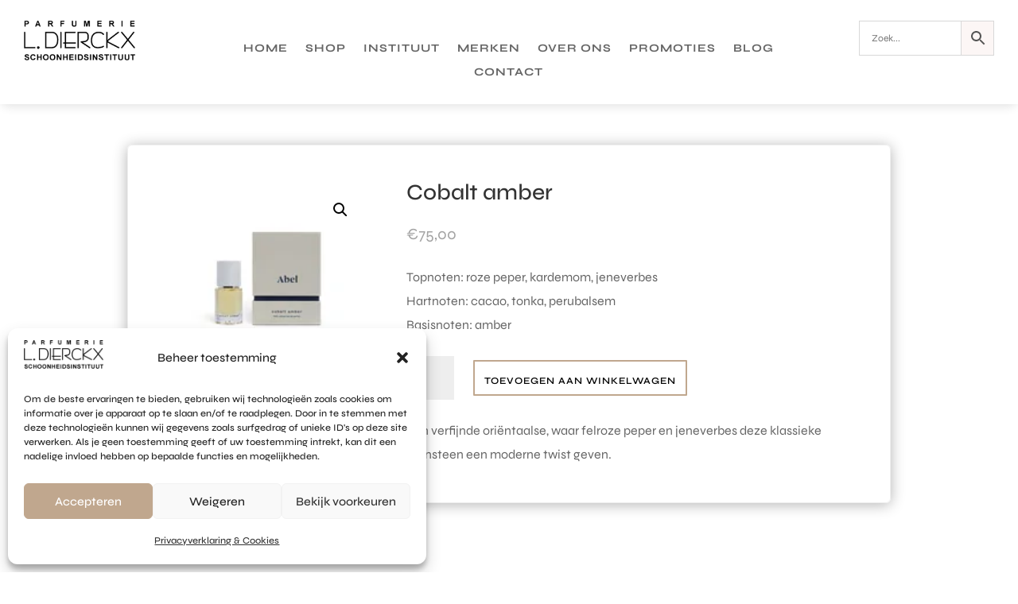

--- FILE ---
content_type: text/html; charset=utf-8
request_url: https://www.google.com/recaptcha/api2/anchor?ar=1&k=6Leo_24dAAAAAKQhOmMOrYwrytfdeH_ZJfmiX1jG&co=aHR0cHM6Ly93d3cucGFyZnVtZXJpZS1kaWVyY2t4LmJlOjQ0Mw..&hl=en&v=PoyoqOPhxBO7pBk68S4YbpHZ&size=invisible&anchor-ms=20000&execute-ms=30000&cb=z1q8rvrzdu13
body_size: 48815
content:
<!DOCTYPE HTML><html dir="ltr" lang="en"><head><meta http-equiv="Content-Type" content="text/html; charset=UTF-8">
<meta http-equiv="X-UA-Compatible" content="IE=edge">
<title>reCAPTCHA</title>
<style type="text/css">
/* cyrillic-ext */
@font-face {
  font-family: 'Roboto';
  font-style: normal;
  font-weight: 400;
  font-stretch: 100%;
  src: url(//fonts.gstatic.com/s/roboto/v48/KFO7CnqEu92Fr1ME7kSn66aGLdTylUAMa3GUBHMdazTgWw.woff2) format('woff2');
  unicode-range: U+0460-052F, U+1C80-1C8A, U+20B4, U+2DE0-2DFF, U+A640-A69F, U+FE2E-FE2F;
}
/* cyrillic */
@font-face {
  font-family: 'Roboto';
  font-style: normal;
  font-weight: 400;
  font-stretch: 100%;
  src: url(//fonts.gstatic.com/s/roboto/v48/KFO7CnqEu92Fr1ME7kSn66aGLdTylUAMa3iUBHMdazTgWw.woff2) format('woff2');
  unicode-range: U+0301, U+0400-045F, U+0490-0491, U+04B0-04B1, U+2116;
}
/* greek-ext */
@font-face {
  font-family: 'Roboto';
  font-style: normal;
  font-weight: 400;
  font-stretch: 100%;
  src: url(//fonts.gstatic.com/s/roboto/v48/KFO7CnqEu92Fr1ME7kSn66aGLdTylUAMa3CUBHMdazTgWw.woff2) format('woff2');
  unicode-range: U+1F00-1FFF;
}
/* greek */
@font-face {
  font-family: 'Roboto';
  font-style: normal;
  font-weight: 400;
  font-stretch: 100%;
  src: url(//fonts.gstatic.com/s/roboto/v48/KFO7CnqEu92Fr1ME7kSn66aGLdTylUAMa3-UBHMdazTgWw.woff2) format('woff2');
  unicode-range: U+0370-0377, U+037A-037F, U+0384-038A, U+038C, U+038E-03A1, U+03A3-03FF;
}
/* math */
@font-face {
  font-family: 'Roboto';
  font-style: normal;
  font-weight: 400;
  font-stretch: 100%;
  src: url(//fonts.gstatic.com/s/roboto/v48/KFO7CnqEu92Fr1ME7kSn66aGLdTylUAMawCUBHMdazTgWw.woff2) format('woff2');
  unicode-range: U+0302-0303, U+0305, U+0307-0308, U+0310, U+0312, U+0315, U+031A, U+0326-0327, U+032C, U+032F-0330, U+0332-0333, U+0338, U+033A, U+0346, U+034D, U+0391-03A1, U+03A3-03A9, U+03B1-03C9, U+03D1, U+03D5-03D6, U+03F0-03F1, U+03F4-03F5, U+2016-2017, U+2034-2038, U+203C, U+2040, U+2043, U+2047, U+2050, U+2057, U+205F, U+2070-2071, U+2074-208E, U+2090-209C, U+20D0-20DC, U+20E1, U+20E5-20EF, U+2100-2112, U+2114-2115, U+2117-2121, U+2123-214F, U+2190, U+2192, U+2194-21AE, U+21B0-21E5, U+21F1-21F2, U+21F4-2211, U+2213-2214, U+2216-22FF, U+2308-230B, U+2310, U+2319, U+231C-2321, U+2336-237A, U+237C, U+2395, U+239B-23B7, U+23D0, U+23DC-23E1, U+2474-2475, U+25AF, U+25B3, U+25B7, U+25BD, U+25C1, U+25CA, U+25CC, U+25FB, U+266D-266F, U+27C0-27FF, U+2900-2AFF, U+2B0E-2B11, U+2B30-2B4C, U+2BFE, U+3030, U+FF5B, U+FF5D, U+1D400-1D7FF, U+1EE00-1EEFF;
}
/* symbols */
@font-face {
  font-family: 'Roboto';
  font-style: normal;
  font-weight: 400;
  font-stretch: 100%;
  src: url(//fonts.gstatic.com/s/roboto/v48/KFO7CnqEu92Fr1ME7kSn66aGLdTylUAMaxKUBHMdazTgWw.woff2) format('woff2');
  unicode-range: U+0001-000C, U+000E-001F, U+007F-009F, U+20DD-20E0, U+20E2-20E4, U+2150-218F, U+2190, U+2192, U+2194-2199, U+21AF, U+21E6-21F0, U+21F3, U+2218-2219, U+2299, U+22C4-22C6, U+2300-243F, U+2440-244A, U+2460-24FF, U+25A0-27BF, U+2800-28FF, U+2921-2922, U+2981, U+29BF, U+29EB, U+2B00-2BFF, U+4DC0-4DFF, U+FFF9-FFFB, U+10140-1018E, U+10190-1019C, U+101A0, U+101D0-101FD, U+102E0-102FB, U+10E60-10E7E, U+1D2C0-1D2D3, U+1D2E0-1D37F, U+1F000-1F0FF, U+1F100-1F1AD, U+1F1E6-1F1FF, U+1F30D-1F30F, U+1F315, U+1F31C, U+1F31E, U+1F320-1F32C, U+1F336, U+1F378, U+1F37D, U+1F382, U+1F393-1F39F, U+1F3A7-1F3A8, U+1F3AC-1F3AF, U+1F3C2, U+1F3C4-1F3C6, U+1F3CA-1F3CE, U+1F3D4-1F3E0, U+1F3ED, U+1F3F1-1F3F3, U+1F3F5-1F3F7, U+1F408, U+1F415, U+1F41F, U+1F426, U+1F43F, U+1F441-1F442, U+1F444, U+1F446-1F449, U+1F44C-1F44E, U+1F453, U+1F46A, U+1F47D, U+1F4A3, U+1F4B0, U+1F4B3, U+1F4B9, U+1F4BB, U+1F4BF, U+1F4C8-1F4CB, U+1F4D6, U+1F4DA, U+1F4DF, U+1F4E3-1F4E6, U+1F4EA-1F4ED, U+1F4F7, U+1F4F9-1F4FB, U+1F4FD-1F4FE, U+1F503, U+1F507-1F50B, U+1F50D, U+1F512-1F513, U+1F53E-1F54A, U+1F54F-1F5FA, U+1F610, U+1F650-1F67F, U+1F687, U+1F68D, U+1F691, U+1F694, U+1F698, U+1F6AD, U+1F6B2, U+1F6B9-1F6BA, U+1F6BC, U+1F6C6-1F6CF, U+1F6D3-1F6D7, U+1F6E0-1F6EA, U+1F6F0-1F6F3, U+1F6F7-1F6FC, U+1F700-1F7FF, U+1F800-1F80B, U+1F810-1F847, U+1F850-1F859, U+1F860-1F887, U+1F890-1F8AD, U+1F8B0-1F8BB, U+1F8C0-1F8C1, U+1F900-1F90B, U+1F93B, U+1F946, U+1F984, U+1F996, U+1F9E9, U+1FA00-1FA6F, U+1FA70-1FA7C, U+1FA80-1FA89, U+1FA8F-1FAC6, U+1FACE-1FADC, U+1FADF-1FAE9, U+1FAF0-1FAF8, U+1FB00-1FBFF;
}
/* vietnamese */
@font-face {
  font-family: 'Roboto';
  font-style: normal;
  font-weight: 400;
  font-stretch: 100%;
  src: url(//fonts.gstatic.com/s/roboto/v48/KFO7CnqEu92Fr1ME7kSn66aGLdTylUAMa3OUBHMdazTgWw.woff2) format('woff2');
  unicode-range: U+0102-0103, U+0110-0111, U+0128-0129, U+0168-0169, U+01A0-01A1, U+01AF-01B0, U+0300-0301, U+0303-0304, U+0308-0309, U+0323, U+0329, U+1EA0-1EF9, U+20AB;
}
/* latin-ext */
@font-face {
  font-family: 'Roboto';
  font-style: normal;
  font-weight: 400;
  font-stretch: 100%;
  src: url(//fonts.gstatic.com/s/roboto/v48/KFO7CnqEu92Fr1ME7kSn66aGLdTylUAMa3KUBHMdazTgWw.woff2) format('woff2');
  unicode-range: U+0100-02BA, U+02BD-02C5, U+02C7-02CC, U+02CE-02D7, U+02DD-02FF, U+0304, U+0308, U+0329, U+1D00-1DBF, U+1E00-1E9F, U+1EF2-1EFF, U+2020, U+20A0-20AB, U+20AD-20C0, U+2113, U+2C60-2C7F, U+A720-A7FF;
}
/* latin */
@font-face {
  font-family: 'Roboto';
  font-style: normal;
  font-weight: 400;
  font-stretch: 100%;
  src: url(//fonts.gstatic.com/s/roboto/v48/KFO7CnqEu92Fr1ME7kSn66aGLdTylUAMa3yUBHMdazQ.woff2) format('woff2');
  unicode-range: U+0000-00FF, U+0131, U+0152-0153, U+02BB-02BC, U+02C6, U+02DA, U+02DC, U+0304, U+0308, U+0329, U+2000-206F, U+20AC, U+2122, U+2191, U+2193, U+2212, U+2215, U+FEFF, U+FFFD;
}
/* cyrillic-ext */
@font-face {
  font-family: 'Roboto';
  font-style: normal;
  font-weight: 500;
  font-stretch: 100%;
  src: url(//fonts.gstatic.com/s/roboto/v48/KFO7CnqEu92Fr1ME7kSn66aGLdTylUAMa3GUBHMdazTgWw.woff2) format('woff2');
  unicode-range: U+0460-052F, U+1C80-1C8A, U+20B4, U+2DE0-2DFF, U+A640-A69F, U+FE2E-FE2F;
}
/* cyrillic */
@font-face {
  font-family: 'Roboto';
  font-style: normal;
  font-weight: 500;
  font-stretch: 100%;
  src: url(//fonts.gstatic.com/s/roboto/v48/KFO7CnqEu92Fr1ME7kSn66aGLdTylUAMa3iUBHMdazTgWw.woff2) format('woff2');
  unicode-range: U+0301, U+0400-045F, U+0490-0491, U+04B0-04B1, U+2116;
}
/* greek-ext */
@font-face {
  font-family: 'Roboto';
  font-style: normal;
  font-weight: 500;
  font-stretch: 100%;
  src: url(//fonts.gstatic.com/s/roboto/v48/KFO7CnqEu92Fr1ME7kSn66aGLdTylUAMa3CUBHMdazTgWw.woff2) format('woff2');
  unicode-range: U+1F00-1FFF;
}
/* greek */
@font-face {
  font-family: 'Roboto';
  font-style: normal;
  font-weight: 500;
  font-stretch: 100%;
  src: url(//fonts.gstatic.com/s/roboto/v48/KFO7CnqEu92Fr1ME7kSn66aGLdTylUAMa3-UBHMdazTgWw.woff2) format('woff2');
  unicode-range: U+0370-0377, U+037A-037F, U+0384-038A, U+038C, U+038E-03A1, U+03A3-03FF;
}
/* math */
@font-face {
  font-family: 'Roboto';
  font-style: normal;
  font-weight: 500;
  font-stretch: 100%;
  src: url(//fonts.gstatic.com/s/roboto/v48/KFO7CnqEu92Fr1ME7kSn66aGLdTylUAMawCUBHMdazTgWw.woff2) format('woff2');
  unicode-range: U+0302-0303, U+0305, U+0307-0308, U+0310, U+0312, U+0315, U+031A, U+0326-0327, U+032C, U+032F-0330, U+0332-0333, U+0338, U+033A, U+0346, U+034D, U+0391-03A1, U+03A3-03A9, U+03B1-03C9, U+03D1, U+03D5-03D6, U+03F0-03F1, U+03F4-03F5, U+2016-2017, U+2034-2038, U+203C, U+2040, U+2043, U+2047, U+2050, U+2057, U+205F, U+2070-2071, U+2074-208E, U+2090-209C, U+20D0-20DC, U+20E1, U+20E5-20EF, U+2100-2112, U+2114-2115, U+2117-2121, U+2123-214F, U+2190, U+2192, U+2194-21AE, U+21B0-21E5, U+21F1-21F2, U+21F4-2211, U+2213-2214, U+2216-22FF, U+2308-230B, U+2310, U+2319, U+231C-2321, U+2336-237A, U+237C, U+2395, U+239B-23B7, U+23D0, U+23DC-23E1, U+2474-2475, U+25AF, U+25B3, U+25B7, U+25BD, U+25C1, U+25CA, U+25CC, U+25FB, U+266D-266F, U+27C0-27FF, U+2900-2AFF, U+2B0E-2B11, U+2B30-2B4C, U+2BFE, U+3030, U+FF5B, U+FF5D, U+1D400-1D7FF, U+1EE00-1EEFF;
}
/* symbols */
@font-face {
  font-family: 'Roboto';
  font-style: normal;
  font-weight: 500;
  font-stretch: 100%;
  src: url(//fonts.gstatic.com/s/roboto/v48/KFO7CnqEu92Fr1ME7kSn66aGLdTylUAMaxKUBHMdazTgWw.woff2) format('woff2');
  unicode-range: U+0001-000C, U+000E-001F, U+007F-009F, U+20DD-20E0, U+20E2-20E4, U+2150-218F, U+2190, U+2192, U+2194-2199, U+21AF, U+21E6-21F0, U+21F3, U+2218-2219, U+2299, U+22C4-22C6, U+2300-243F, U+2440-244A, U+2460-24FF, U+25A0-27BF, U+2800-28FF, U+2921-2922, U+2981, U+29BF, U+29EB, U+2B00-2BFF, U+4DC0-4DFF, U+FFF9-FFFB, U+10140-1018E, U+10190-1019C, U+101A0, U+101D0-101FD, U+102E0-102FB, U+10E60-10E7E, U+1D2C0-1D2D3, U+1D2E0-1D37F, U+1F000-1F0FF, U+1F100-1F1AD, U+1F1E6-1F1FF, U+1F30D-1F30F, U+1F315, U+1F31C, U+1F31E, U+1F320-1F32C, U+1F336, U+1F378, U+1F37D, U+1F382, U+1F393-1F39F, U+1F3A7-1F3A8, U+1F3AC-1F3AF, U+1F3C2, U+1F3C4-1F3C6, U+1F3CA-1F3CE, U+1F3D4-1F3E0, U+1F3ED, U+1F3F1-1F3F3, U+1F3F5-1F3F7, U+1F408, U+1F415, U+1F41F, U+1F426, U+1F43F, U+1F441-1F442, U+1F444, U+1F446-1F449, U+1F44C-1F44E, U+1F453, U+1F46A, U+1F47D, U+1F4A3, U+1F4B0, U+1F4B3, U+1F4B9, U+1F4BB, U+1F4BF, U+1F4C8-1F4CB, U+1F4D6, U+1F4DA, U+1F4DF, U+1F4E3-1F4E6, U+1F4EA-1F4ED, U+1F4F7, U+1F4F9-1F4FB, U+1F4FD-1F4FE, U+1F503, U+1F507-1F50B, U+1F50D, U+1F512-1F513, U+1F53E-1F54A, U+1F54F-1F5FA, U+1F610, U+1F650-1F67F, U+1F687, U+1F68D, U+1F691, U+1F694, U+1F698, U+1F6AD, U+1F6B2, U+1F6B9-1F6BA, U+1F6BC, U+1F6C6-1F6CF, U+1F6D3-1F6D7, U+1F6E0-1F6EA, U+1F6F0-1F6F3, U+1F6F7-1F6FC, U+1F700-1F7FF, U+1F800-1F80B, U+1F810-1F847, U+1F850-1F859, U+1F860-1F887, U+1F890-1F8AD, U+1F8B0-1F8BB, U+1F8C0-1F8C1, U+1F900-1F90B, U+1F93B, U+1F946, U+1F984, U+1F996, U+1F9E9, U+1FA00-1FA6F, U+1FA70-1FA7C, U+1FA80-1FA89, U+1FA8F-1FAC6, U+1FACE-1FADC, U+1FADF-1FAE9, U+1FAF0-1FAF8, U+1FB00-1FBFF;
}
/* vietnamese */
@font-face {
  font-family: 'Roboto';
  font-style: normal;
  font-weight: 500;
  font-stretch: 100%;
  src: url(//fonts.gstatic.com/s/roboto/v48/KFO7CnqEu92Fr1ME7kSn66aGLdTylUAMa3OUBHMdazTgWw.woff2) format('woff2');
  unicode-range: U+0102-0103, U+0110-0111, U+0128-0129, U+0168-0169, U+01A0-01A1, U+01AF-01B0, U+0300-0301, U+0303-0304, U+0308-0309, U+0323, U+0329, U+1EA0-1EF9, U+20AB;
}
/* latin-ext */
@font-face {
  font-family: 'Roboto';
  font-style: normal;
  font-weight: 500;
  font-stretch: 100%;
  src: url(//fonts.gstatic.com/s/roboto/v48/KFO7CnqEu92Fr1ME7kSn66aGLdTylUAMa3KUBHMdazTgWw.woff2) format('woff2');
  unicode-range: U+0100-02BA, U+02BD-02C5, U+02C7-02CC, U+02CE-02D7, U+02DD-02FF, U+0304, U+0308, U+0329, U+1D00-1DBF, U+1E00-1E9F, U+1EF2-1EFF, U+2020, U+20A0-20AB, U+20AD-20C0, U+2113, U+2C60-2C7F, U+A720-A7FF;
}
/* latin */
@font-face {
  font-family: 'Roboto';
  font-style: normal;
  font-weight: 500;
  font-stretch: 100%;
  src: url(//fonts.gstatic.com/s/roboto/v48/KFO7CnqEu92Fr1ME7kSn66aGLdTylUAMa3yUBHMdazQ.woff2) format('woff2');
  unicode-range: U+0000-00FF, U+0131, U+0152-0153, U+02BB-02BC, U+02C6, U+02DA, U+02DC, U+0304, U+0308, U+0329, U+2000-206F, U+20AC, U+2122, U+2191, U+2193, U+2212, U+2215, U+FEFF, U+FFFD;
}
/* cyrillic-ext */
@font-face {
  font-family: 'Roboto';
  font-style: normal;
  font-weight: 900;
  font-stretch: 100%;
  src: url(//fonts.gstatic.com/s/roboto/v48/KFO7CnqEu92Fr1ME7kSn66aGLdTylUAMa3GUBHMdazTgWw.woff2) format('woff2');
  unicode-range: U+0460-052F, U+1C80-1C8A, U+20B4, U+2DE0-2DFF, U+A640-A69F, U+FE2E-FE2F;
}
/* cyrillic */
@font-face {
  font-family: 'Roboto';
  font-style: normal;
  font-weight: 900;
  font-stretch: 100%;
  src: url(//fonts.gstatic.com/s/roboto/v48/KFO7CnqEu92Fr1ME7kSn66aGLdTylUAMa3iUBHMdazTgWw.woff2) format('woff2');
  unicode-range: U+0301, U+0400-045F, U+0490-0491, U+04B0-04B1, U+2116;
}
/* greek-ext */
@font-face {
  font-family: 'Roboto';
  font-style: normal;
  font-weight: 900;
  font-stretch: 100%;
  src: url(//fonts.gstatic.com/s/roboto/v48/KFO7CnqEu92Fr1ME7kSn66aGLdTylUAMa3CUBHMdazTgWw.woff2) format('woff2');
  unicode-range: U+1F00-1FFF;
}
/* greek */
@font-face {
  font-family: 'Roboto';
  font-style: normal;
  font-weight: 900;
  font-stretch: 100%;
  src: url(//fonts.gstatic.com/s/roboto/v48/KFO7CnqEu92Fr1ME7kSn66aGLdTylUAMa3-UBHMdazTgWw.woff2) format('woff2');
  unicode-range: U+0370-0377, U+037A-037F, U+0384-038A, U+038C, U+038E-03A1, U+03A3-03FF;
}
/* math */
@font-face {
  font-family: 'Roboto';
  font-style: normal;
  font-weight: 900;
  font-stretch: 100%;
  src: url(//fonts.gstatic.com/s/roboto/v48/KFO7CnqEu92Fr1ME7kSn66aGLdTylUAMawCUBHMdazTgWw.woff2) format('woff2');
  unicode-range: U+0302-0303, U+0305, U+0307-0308, U+0310, U+0312, U+0315, U+031A, U+0326-0327, U+032C, U+032F-0330, U+0332-0333, U+0338, U+033A, U+0346, U+034D, U+0391-03A1, U+03A3-03A9, U+03B1-03C9, U+03D1, U+03D5-03D6, U+03F0-03F1, U+03F4-03F5, U+2016-2017, U+2034-2038, U+203C, U+2040, U+2043, U+2047, U+2050, U+2057, U+205F, U+2070-2071, U+2074-208E, U+2090-209C, U+20D0-20DC, U+20E1, U+20E5-20EF, U+2100-2112, U+2114-2115, U+2117-2121, U+2123-214F, U+2190, U+2192, U+2194-21AE, U+21B0-21E5, U+21F1-21F2, U+21F4-2211, U+2213-2214, U+2216-22FF, U+2308-230B, U+2310, U+2319, U+231C-2321, U+2336-237A, U+237C, U+2395, U+239B-23B7, U+23D0, U+23DC-23E1, U+2474-2475, U+25AF, U+25B3, U+25B7, U+25BD, U+25C1, U+25CA, U+25CC, U+25FB, U+266D-266F, U+27C0-27FF, U+2900-2AFF, U+2B0E-2B11, U+2B30-2B4C, U+2BFE, U+3030, U+FF5B, U+FF5D, U+1D400-1D7FF, U+1EE00-1EEFF;
}
/* symbols */
@font-face {
  font-family: 'Roboto';
  font-style: normal;
  font-weight: 900;
  font-stretch: 100%;
  src: url(//fonts.gstatic.com/s/roboto/v48/KFO7CnqEu92Fr1ME7kSn66aGLdTylUAMaxKUBHMdazTgWw.woff2) format('woff2');
  unicode-range: U+0001-000C, U+000E-001F, U+007F-009F, U+20DD-20E0, U+20E2-20E4, U+2150-218F, U+2190, U+2192, U+2194-2199, U+21AF, U+21E6-21F0, U+21F3, U+2218-2219, U+2299, U+22C4-22C6, U+2300-243F, U+2440-244A, U+2460-24FF, U+25A0-27BF, U+2800-28FF, U+2921-2922, U+2981, U+29BF, U+29EB, U+2B00-2BFF, U+4DC0-4DFF, U+FFF9-FFFB, U+10140-1018E, U+10190-1019C, U+101A0, U+101D0-101FD, U+102E0-102FB, U+10E60-10E7E, U+1D2C0-1D2D3, U+1D2E0-1D37F, U+1F000-1F0FF, U+1F100-1F1AD, U+1F1E6-1F1FF, U+1F30D-1F30F, U+1F315, U+1F31C, U+1F31E, U+1F320-1F32C, U+1F336, U+1F378, U+1F37D, U+1F382, U+1F393-1F39F, U+1F3A7-1F3A8, U+1F3AC-1F3AF, U+1F3C2, U+1F3C4-1F3C6, U+1F3CA-1F3CE, U+1F3D4-1F3E0, U+1F3ED, U+1F3F1-1F3F3, U+1F3F5-1F3F7, U+1F408, U+1F415, U+1F41F, U+1F426, U+1F43F, U+1F441-1F442, U+1F444, U+1F446-1F449, U+1F44C-1F44E, U+1F453, U+1F46A, U+1F47D, U+1F4A3, U+1F4B0, U+1F4B3, U+1F4B9, U+1F4BB, U+1F4BF, U+1F4C8-1F4CB, U+1F4D6, U+1F4DA, U+1F4DF, U+1F4E3-1F4E6, U+1F4EA-1F4ED, U+1F4F7, U+1F4F9-1F4FB, U+1F4FD-1F4FE, U+1F503, U+1F507-1F50B, U+1F50D, U+1F512-1F513, U+1F53E-1F54A, U+1F54F-1F5FA, U+1F610, U+1F650-1F67F, U+1F687, U+1F68D, U+1F691, U+1F694, U+1F698, U+1F6AD, U+1F6B2, U+1F6B9-1F6BA, U+1F6BC, U+1F6C6-1F6CF, U+1F6D3-1F6D7, U+1F6E0-1F6EA, U+1F6F0-1F6F3, U+1F6F7-1F6FC, U+1F700-1F7FF, U+1F800-1F80B, U+1F810-1F847, U+1F850-1F859, U+1F860-1F887, U+1F890-1F8AD, U+1F8B0-1F8BB, U+1F8C0-1F8C1, U+1F900-1F90B, U+1F93B, U+1F946, U+1F984, U+1F996, U+1F9E9, U+1FA00-1FA6F, U+1FA70-1FA7C, U+1FA80-1FA89, U+1FA8F-1FAC6, U+1FACE-1FADC, U+1FADF-1FAE9, U+1FAF0-1FAF8, U+1FB00-1FBFF;
}
/* vietnamese */
@font-face {
  font-family: 'Roboto';
  font-style: normal;
  font-weight: 900;
  font-stretch: 100%;
  src: url(//fonts.gstatic.com/s/roboto/v48/KFO7CnqEu92Fr1ME7kSn66aGLdTylUAMa3OUBHMdazTgWw.woff2) format('woff2');
  unicode-range: U+0102-0103, U+0110-0111, U+0128-0129, U+0168-0169, U+01A0-01A1, U+01AF-01B0, U+0300-0301, U+0303-0304, U+0308-0309, U+0323, U+0329, U+1EA0-1EF9, U+20AB;
}
/* latin-ext */
@font-face {
  font-family: 'Roboto';
  font-style: normal;
  font-weight: 900;
  font-stretch: 100%;
  src: url(//fonts.gstatic.com/s/roboto/v48/KFO7CnqEu92Fr1ME7kSn66aGLdTylUAMa3KUBHMdazTgWw.woff2) format('woff2');
  unicode-range: U+0100-02BA, U+02BD-02C5, U+02C7-02CC, U+02CE-02D7, U+02DD-02FF, U+0304, U+0308, U+0329, U+1D00-1DBF, U+1E00-1E9F, U+1EF2-1EFF, U+2020, U+20A0-20AB, U+20AD-20C0, U+2113, U+2C60-2C7F, U+A720-A7FF;
}
/* latin */
@font-face {
  font-family: 'Roboto';
  font-style: normal;
  font-weight: 900;
  font-stretch: 100%;
  src: url(//fonts.gstatic.com/s/roboto/v48/KFO7CnqEu92Fr1ME7kSn66aGLdTylUAMa3yUBHMdazQ.woff2) format('woff2');
  unicode-range: U+0000-00FF, U+0131, U+0152-0153, U+02BB-02BC, U+02C6, U+02DA, U+02DC, U+0304, U+0308, U+0329, U+2000-206F, U+20AC, U+2122, U+2191, U+2193, U+2212, U+2215, U+FEFF, U+FFFD;
}

</style>
<link rel="stylesheet" type="text/css" href="https://www.gstatic.com/recaptcha/releases/PoyoqOPhxBO7pBk68S4YbpHZ/styles__ltr.css">
<script nonce="clTD9-UKpZT3hkpRIcDwpw" type="text/javascript">window['__recaptcha_api'] = 'https://www.google.com/recaptcha/api2/';</script>
<script type="text/javascript" src="https://www.gstatic.com/recaptcha/releases/PoyoqOPhxBO7pBk68S4YbpHZ/recaptcha__en.js" nonce="clTD9-UKpZT3hkpRIcDwpw">
      
    </script></head>
<body><div id="rc-anchor-alert" class="rc-anchor-alert"></div>
<input type="hidden" id="recaptcha-token" value="[base64]">
<script type="text/javascript" nonce="clTD9-UKpZT3hkpRIcDwpw">
      recaptcha.anchor.Main.init("[\x22ainput\x22,[\x22bgdata\x22,\x22\x22,\[base64]/[base64]/[base64]/[base64]/[base64]/UltsKytdPUU6KEU8MjA0OD9SW2wrK109RT4+NnwxOTI6KChFJjY0NTEyKT09NTUyOTYmJk0rMTxjLmxlbmd0aCYmKGMuY2hhckNvZGVBdChNKzEpJjY0NTEyKT09NTYzMjA/[base64]/[base64]/[base64]/[base64]/[base64]/[base64]/[base64]\x22,\[base64]\\u003d\\u003d\x22,\x22w4Y5wrfCtlHCksKlGMO+w7vDrSQYwodYwohcwrlCwrLDg2bDv3rCnGVPw6zCncOhwpnDmWrCqsOlw7XDg1HCjRLChB3DksOLYljDnhLDnMOUwo/ClcKLCsK1S8KEJMODEcOOw6DCmcOYwrHCrl4tERAdQkhMasKLPcOjw6rDo8OWwq5fwqPDu2wpNcKtcTJHGcOFTkZAw4ItwqEGGMKMdMOQMMKHesO/GcK+w58zeG/DvcOdw4s/b8KUwo11w53Com/[base64]/CoRwAUsKGKcOjQcK2w6DDiEp0KlXCksOlwqo0w6YpwpjCp8KCwpV0RUgmDMKFZMKGwoNQw55OwowgVMKiwpZaw6tYwqEzw7vDrcOyH8O/UCp4w5zCp8K3M8O2LyHCg8O8w6nDncKMwqQmVsKjworCrhjDpsKpw5/DucOcX8OewqnCosO4EsKWwp/[base64]/CucO9wqJiAGN5w4kHLANPwovDq8OSHVTCgXVqCsKydXBoccOhw67DmcOswpw5FMKMVGYjFsK/[base64]/CuMOuw40sw4XClcKCasOAf8OSEDfDiV3CgsK1XiHCocOIwpPDo8OYP1MTEmoew7tswoBVw4JFwrpLBHLCoHDDnjbCjn0jccO/[base64]/DnU7DiT/CmmTCkWTDjMORL1fDjShZCGDDh8OnwoXDhcKXworCssO4wrTDuDdJWhJNw5rDk0lFR1g3Fn5uf8O4wqLCry9UwovDvRhBwqFzdsK+JcOzwoXClcOdXz7DusKlVncywq/Du8OxRQsRw4lQYsO3woPCqMK1wqJowpNNw7fCr8KhLMK7DkogH8OSw6MXwrDCv8KNTcOJwobDs03DkcOxZMKsY8KRw51Iw7/Dqhh0w7zDoMOKw7fDh1TDscOPWMKfKFRgYh4UfzNNw6xxUsOQKMOUw6XCjsO5w4HDnSbDlcK2IkTCg0PCl8OdwrlOOhEiwo9Cw4Bcw5HCt8O9w5HDpcKxJcOTK0Msw4Q4wo5jwqhCw5rDqcOjXyrCrsKDTG/CpDfDrhnDjsOSwp3ChMOpacKAYsO0w6I1EcOkL8Kuw70qYSPDiHTDkcOBw7jDrGMxJ8KCw4cAHVEpY2IHw73Cmw7Cqn4AOl/Dj3rCqcKqw5fDucOSw4HCl0g3wp/DrXHDp8K7w5bDjlkaw61oAsKLw4DClW93wpfDhMKbwodowr/DvivDhlvDjzLCgsORwpjCuS/[base64]/CqhBfwqrChcOYdl7CsQwqHzcRwrR/a8KmQSRAw54Gw4TDtsO5D8K2GsO7QTjDpMK3IxDDucKvLF5lH8K+w7LDlCXDq0UJPcKnQGzCucKWUBU4bMO9w4bDlMOlHWRPwr/DsRjDt8KKwp3CosOaw5wTwrnCkCAIw4xVwr5Ww4sVZAjChMK/[base64]/CvMKlRhDDmsOHwrAUw6cHw6LCpgUBS8K4QhRHSGLCnsKbFzELwrbDt8KpDsOlw5jCqhkxDcKacMKtw4HCvkgCYk7CgRBfRMKVTMK4wrheeBjDkcOMSzgwXRZ8GDxfIcOdHnnDgx/[base64]/DjcO4wpICFR3Ch8K7T8KXQg/DmT0kwqrDtyHCkSNwwrnCr8KQKcKfJC7DmsK0woMgccKXw6fDi3Y9wqYUIcORccOrw73Dq8OHN8KZwpt/[base64]/CgFFHNlLCocKFdGYvw4zCgcKIaWdQYcKuE2/DvsKuYFjDr8Krw5hnKnt7D8OIG8K5SBUtG0nDhlnCthlNw53DpMKjw7BASRjDnAlTF8KTwpjCrxnCiUPCrMKNXsKtwpgfM8OtF3hNw4RLXMOFbT90wqzCu0AjZCJ6wqHDuEIMwqkXw4BHVnIPYMKhw5xFw6VSSsKLw7o6LsKWJ8K9OB3DvcOcZxV1w6rCh8O/VFsHdxzDl8OowqR1IW8LwosOw7XCncKDK8Kkw61rw4vDkQbDlsKowp/DocOSWsOebcOLw4LDhMO8U8K7ccKuwrnDjCPDrWzCrUoKDQLDj8Okwp/DnRrCsMOzwox8w6fCvV0Dw7zDnCI9YsKVUWXDu2LDvyPDiBrCl8KiwrMCHsKoa8OIF8K3IcOnwq/CisKJw7gcw4tnw6I3VUXDoF/[base64]/AcOXTgoMw7LCv0I/I1N4W8OKwrrCsAZiw6txbMKWfsO6wo/CnUDCsy3Ch8O9ZcK2VifChMKcwovCiHEKwoJrw6MxOMKIwqhjUjnCiRUqEAwWfcKWwrPCtCtETV4dwojCj8KOX8O2wp/DrWPDvVrCqcKOwqIBRzt1w4YKNsKYHcOyw5DDhFgVO8KUwqJUScOEwrPDu0HCrzfDmFJAQsKtw70Owp8EwqRddATClsKxS2kMT8KeTWsrwqAVSG/CjsK1wrcZQsOlwqURwoDDqcK2wpc3w5jCpRTDlcOswrEPwojDksKOwrBvwroGWsKTIcKfCxBKwpvDkcOJw7nDi3rDgARrwrzDl3smGsOKGmYTw5oAwpN5DxfDuE9qw7FAwp/CgsKXwoTCu25yG8KQw4LCuMKMO8OLH8Odw6QewpTCmMOqXsKWP8OJZcOFdmXCn0pTw6jDhcOxwqXCnRjDnsO4w7FLJErDiktpw69hbnXCvQbDnsKlBnwuCMKrO8KYw4zCuHp7wq/Cvj7DmV/DncO0wq8ESXXCjcKscih7wqI5woE2wq7CucKZTllmwobCvsOvw6tYbSHDrMOZw4rDhk0ywpTCksKpYB4yYMOhOMKyw5/DumrClcKOwpvCt8KAOsOybsOmBcKOw4DDtFLCoG4HwozChn0XBiMow6M+R016wqLDl0TDpsK6BsORccOUSsOMwq7CoMKFZMO3wqDCv8OSe8Kzw6PDnsKEKDXDjCrDk0/[base64]/CoMKNwpbCo8OIJcKKw4Zcb8KQY8KmVnA0Kz7Dsjtsw6I0wr/DtMOYCsOHSMOSXUxVeAPDpgAowoDCnEHCqwlCY0Maw7ZdZcKnw5N/[base64]/[base64]/[base64]/DmlrDnsOiWMKpOFYoWMOjVsOJw57CvlzDk8K7BcO/w6LCvsK2w5NAB2nCrsKuw6dsw4nDn8KHS8KFcsK0wqrDlsOwwrElZcO2acKUU8OFwrsfw59gT0l6WUvCqMKiFR/DkMOBwo96w6fDj8Kvaz3Dnkd1wrbCqAMlPU8YH8K2dMKAHn58w7jDpFRhw63CijJTe8KVNgvCk8Ovwogkw5p3wosBwrDCkMK9woTCuBLCvAo+w4J2ccKYfVDDo8K+E8OGBlXDhA85wq7CmT3CqsKgw6/CsEUcEzLChMO3wpxpU8OQwpF3wonDqGLDrD8lw78ww4MMwq7DpChew48sMcOTdj9uCT3DksOLdSbChcO+wqROwrJzw6vCoMOtw7g3aMKLw6Ebcm3Dn8Kxw7Eowo0/asONwpFFJsKEwp7CjHrDk2LCt8OjwrxeZFQCw41QZMKXV1Uowpk1MMKjwo/Co39+OMKAWsKtVcKkC8OsFAXDuGHDpsKcUMKICn9Iw59AICTDuMKXwrEqDsKuM8K4w4nDrSfCuTfDlh1aLsK4GcKRw4fDinXChCpHXgrDoRozwrBDw5thwrbCsE/DmsOZDy3Dl8OUwqRdHsK1wrPDoWbCvMKLwrAlw4pCf8KIIcOQEcKxesOzMMOcd1TClkDCgcOcw73Du33Co2JgwpsscVzCsMOzw6zDrMKjThTDgELDp8KSw5bCnkItZ8OvwopfwoTCgn/Cs8KNw7ofwotrKH7Dqyh/DCXDhMKibMOELMORwoDDuGp1csOsw5p0w77Cn0xkIcORwrFhwq/ChsKzwqh5woccYClXw6p3ORzDqMKywpUcw6jDoDw9wrUdRjZKX0/CmUBtwonDuMKyZsOCAMObUFXCrMK/wrTDt8K8w4wfwo5FZX/CoWXDkU55wrHDtTgDKWbCrkU4Z0Vvw7HDq8Kpw7Ndw5TCl8KoJMObBMKYDsKrOGpsw4DDtCfCtD/DpxjCiGTCuMO5BsOoQW0fHk5QGMOxw5IFw6pGWMOjwo/[base64]/DTrDjlF/w5bCp8KpO2Q7GF01w6zDvgXCrDbDkMODw4/DuF1Sw7Eqw7QjA8OVw7rDnXt3wp8rK0ZmwpkOBcOvAjPDrAofw589w6TCnHZBMzQewpMjAsO+T35BAMKkXMKVGnxSw7/DmcKWwo1rHHvDlCDCp0PCsmVEOE7CnTvCjsKkKcKewq88USkQw408HAPCphpQfQslIBNLBBYXwrxCw7Vrw4sfHMKyEsOyX1vCsyh2OSvCrcOYwofDk8O3wplndcO4OWzCtHXDoBJSwplKccOaaAFUwqouwoPDvMOSwpZ0RBI6w4EnHmfDscK+SGxnW09vaG5/DR5wwrp4wqbDsBQ/[base64]/Ck8OCwqnDlsK6wrIwwqRVQS58wrNwdcOuTcOZw7g7w4jCjsKJw5I7MGjCmcO6w6XDtwjDl8KGRMONw5/[base64]/Dq8Kpw4LDuEQoAcOxw7fDvMKkLAoJEi/CkMK4ZSnDn8O+YsOowp/Cih9/[base64]/JcO2F8O7BMOmQcO+A8Kbw73CqMOoeMK2R2NDwrnCg8KTOcKrT8OabB/DpkjCtMK5wpfCksOIKDAKw5zDnsOywrd/w6zCh8O4wrrDjsKaJ0vDq0rCq2vDgF/Co8OwNG7DjX4ldcOyw786BcOsb8Okw588w4nDkFzDlkU+w6vCnMOCw64JWcKtJjoBPcOfG1jCjWLDjsOFSzoAZsKhZzgcw79CY3fCh0oeKFDCnsOMwrBYfWPConTCgE/[base64]/DrcOANVRMdD9dw4QuV8KUwoLCtcKMwoAjfcOyPnA6wrzCrQVpX8Kbwq3DnVcHaR49w7TDoMO4I8Oqw6jCmxB5S8KcQA/DtWjClh00w4MUS8OFR8O3w6bDoBTDg1Q5JMO3wq5/YMOUw47DgcK4wodPEGULwq7CrsODbBRQamPCjggnZsOdbcKgFEdPw4bDmgPCvcKMcsOpHsKXB8OUDsK8C8OxwrF5w4prPDjDqBoFHD/DkTfDjgILwqkSAS9FdxAoFjHCn8K9a8O1BMKzw5DDlT3Cq3fDusOHw5rDj1hWwpPDnMObw5FdBsKcVsK8wrPCgCzChjbDtgkNXMKHZlrDjTMuRMKQw7cbwqkFe8OlOWwbw5XCnwg1YBlBw5/DiMOEFTHCgsOBwrXDnsOCw4s+PFh7wqHDvMK9w5FGIsKOw6PDjMKsKMK9w6vCksK2wrDCuUAwMMOjwoNew7hbL8Kkwp3CucKXDjbChcOjVyDCp8KTXCHCp8KTwqXCtXDCpBrCscKWwoxFw7zChsO3KGnCjhnCsH7DosOawq3DjifDlWMOw5BkIsOjfMOnw6bDu2fDkB/Dvj7DnxB2JX4OwrUBwqDClRgTW8OpLcOCwpVOeD0fwrABbU7DizPDvcOhw6XDj8KzwqEKwolXw59SdcOlwqMowrXDqsKQw50CwqnCocKycMOCW8OQKMORMhYFwrwow7t/GMOiwqYuUinDqcKXHcKWSCbChcO4wpLDqirDrMKTwqUbwoxnw4Ebw4jCu3Y9f8KeYUxjDsKhw49rHwANwqzCoxfCrx1tw6HDgA3Duw/CiBZ0wqELwqrDkDpOBnDCjV7CocKNwqxRw59JNcKMw6bDoXnDscO/wol0w63DrcOAwrPCliTDjsO2w7QeF8O0MRvCrMOLw5woR0tIw6wOZcOKwobCllzDqsOZw5zCj0rCscO5fw3Dkm/CpjnCkBpxOMKYScKxfMKofMKaw4RIU8KyaEdOwqxqEcK4w53DsjsKNUtfWQQMw5LDmMOuw49vW8OBBj0sdSRSdMKdGXVtdR0YJ1dhwqAgHsOSw7EXw7rChcObwoIhfgoRYsK9w516wqDCqcOeQ8O6W8O1w7rCosKmC1MvwqLCv8K9BcKbWMKqwqvCq8Opw4RoFEw/dMO0SBRyHH8sw7rDrMK+dkw2dX1QEcKDwrlmw5JIw54dwp06w5bCn0ARLcOjw7gtA8O+wrPDqCc1w6LDiX7DrMKEMk/Dr8OhTz1DwrJ0w4shw7kff8OuZsO5fwLCtMOvC8OLAicVQsOjwqs0w4IEMsOjeF8OwprCiTI/[base64]/wpN7Cx5ow6DDocKFEMO2wpfDksKqwrt4wq0dDhtJByTDscK/JXbDscKAwq3CjkfDvBjDosKHPcKHw5BYwrTCsVUxZFsLw5XCsRXDpMKhw7PCqkhXwrIHw51dasKowqbDlcOZTcKTwr1lw7lWwocXW2dJEknCsnzDg27Di8O3HsOrKRUMwrZLEsOoVydgw6bDhMKSaHzDtsKaGGN1ZcK/UMOEHlLDtn8ww6JzFFjDigopB2LDvcK9KMOzwp/DlF1xwoYxw6Ezw6LDryUWw5nDqMO9wrpswpvDkMKgw7AJdMOawpnDpB0Xf8KwHMO0GCU/wq1dcxHDlsKkJsK/w6EWd8KjVnrCi2zCpcK5wqnCtcKlwrxpAMKGScOhwqDDs8KBw79Ow7zDuTDChcO5wr5oYh9MJk8Ow5TCsMOYa8KdXMKRJSPChR/[base64]/XG7DosKJWcOOZ8OSFwMEScO9OMOHRGxiGhXDhsOSw4BYbMOPb302KDFQw4jCr8OAEEPDoSfDkjfCj3jCtMK/wqRpNcKIwoDDiGjCs8OBZTLDkWkAajJFaMKkSsKyBzzCvgMFw65ZG3fDlsO1w6vDkMOpfl5Zw6nDmwlSSzbCpcK5wpDCkMOFw5/DncKQw7zDnsKmwrpedzPCmsKWKCcCIMOKw7Uqw7PDssOsw7rDnWjDhMO8wrPCvMKJwr4AfcOfNnDDksKiScKkXMOUw5DDmg9jwqN/wrEPasKxJx/CksKVw4/CmF/DtcOWw5TCvMOzVRwJw47CpMKzwpjCgn5Vw4p2X8Ktw6oKDMOUwqxxwpRUBi8HIWTDtGcHWVpPw4BdwrHDvsK3wqrDoBNSw45PwpYrEGk2wqTDrsO/eMO7f8KwKsKeUlNFwpJaw6vCg0LCjCfDrjZ6O8ODw79aCsOBwqJRwqDDgxPDpWAGw5HDhMKxw4/Cr8OfDsOIwq/ClsKRwrA2Q8Kbcx9Yw6bCu8OvwrPCsVsIPjkNAMKRHnvCkcKnRz3Dn8KSw43Dv8O4w6TDqcOaVcOew5TDucO4TcKDXsKAwqElIHLDuERha8O/w6DDpsOhXcOLAsOYw7g/AHPCmhfDhStBIwhBLid2J3gLwrIBw64Jwq/CksKUL8Kew4/DjnRsA18OccKyIgnDjcKjwrPDusKSM1/CrMO3IlLDlsKHHWjDk2E3wojClVsGwpjDjSppJh/[base64]/[base64]/[base64]/Cr8K0w5vDocOlwr3DhVLDkcKLwpTCtUzClcORw4PCjsO/w4FdECXDqMKtw7HDrcOlGQx+LT/DisOew5gmWcOSU8OGwq1FVcKrw7BiwrjCgcKkwozDq8Kxw4rCs2HDjX7CiwXDvMKlW8OISMOETMOfwq/Ch8OxEnPCilNJwqR5wpkHwqnDgMKBw6Ndw6PCtyoxLV8Jwrtsw4rDsh3DpUcmw7/Dow1YOAHDmF93w7fCkg7Dk8K2cWVmQMOIw7fCsMOkw54eMMKcw4rCijXCpj7DmHURw4NAZXQfw4Z3wo4Fw4ktEsKTXT7Di8KAZw7DjzDCpQrDpcKhcyYzwqXCrMOOVyHDgMKDQMKbwpEbc8O/w40QQ2F2WBUhwr7CuMOuTsKaw6nDicKhIcOHw6lpJsOaDkrClU/DqWXCrsK7wr7CoVsxwqVGP8KcHMK4OMOcH8KDd2XDgcOLwq4xNkDDpV8/[base64]/DnmjCpRYVN8K8w43ClX9Xw43CqA1fw61ywrMqw7AFdVfCjkTDglzDi8O0OMKqGcKdwpzCncOrwqMcwrHDg8KARsO/w6pXw7ZSbwkEJAE1woDCn8KgDh3Do8KgesK0WMKCPyzCm8OFwpfDuU4fez/DvsKOdMO6wrYLGRjDkEJlwr/DuQvCrGLDu8O5T8ORVHnDuzPCnzHCj8OHw5TCgcOvwpvCuzttw5HDtsKxBsKZw4QIWcOmLsK5wrlCC8KLw745W8OZw5/DiRcvJBrCqcOyRR1ow4ANw7TCvMK5AsK3wrlgw6/[base64]/Cin0XM8KEZSzDlcKTw5/DjsK/CgFBTMKWVWHCnzUZw7rCqcKTB8OYw7LDryXCtE/DhFfDml3ChsOew53CpsK4w4Yzw73Dj1PDkcOhAzlxw74ww5HDvMOvwrvCscOdwoltwrzDscKhGV/CvH7CnW54DcOWfMOxM1lVBSPDrkYRw5kww7LDuVE/w5Uxw4g7WhPDs8OwwrzDmMOOE8OTEMOaL1DDr1LCnkrCocKQLGnCk8KHTmsGwoDCtkfCnsKqwoDDvBTDkSpnwpQDUsO+bQokwoxyYD/[base64]/DqsKFw411JMOCAcKsw51gW1vCmEgoNcOowp8FwpzDo1jDvkLDp8OSwr3DlWvCqMKnw5rDjMKOQ11oC8KFwrfCg8OkUz7DrnTCusKOYHrCsMKaccOGwr3Dol/DlcOww7TCvQgjw58Rw73Dk8O/wpHCpTFdXh/[base64]/[base64]/wq/DtgXDtyPCksKQLhTCul7CmMKKW3fCtgcpAMK9w5fDtRYxLxTDssK1wqdKWEtvwp3DryfCkVt9AgZgwovCtVolRGYebQLCvQNGw5LDng/DghjChsOjwrXDmClhwrRWKMKsw5XDtcKLw5DDqh46wqoDw4nDmcOBOmI1w5fDtsKwwoXDgSHCk8ObPBxHwqFlExQVw4LDojQdw796w4E+XcK3WUMiwqpyBMObw6grAcKuw4/Dv8OKw5MNwoTCjsOMZsOAw5XDp8OUAMONUcK1w7cVwpzDnyBKFU/CtxIOOAXDmsKHw43DicOTwobCrsOIwoXCvklrw7jDg8K6wqXDujtrC8OhYyoiQzrDjRjDhV3CicKdXsO7eTkcE8Onw6V1UMKRIcOQw60yE8KFwoLDrcK4woc/W15+ZUoWwpTDjSwDHcKcd27Dh8ObdEXDiTTDh8OLw7kiw6DDtsOkwqshZMK7w6QbwrLConvCjMODwqVIV8OJWTfDmsOlbQVHwo0SRSnDqsKZw6vDtMO4w7QdacKuHXgYw7sWw6lzw5DDrz8OFcOYwo/Cp8OLw6zDhsOJwpPDhlxPwpjDicKCw4RGNMOmwq4gw4DDhEPCtcKEwojCkkk5w55TwofCg1PCsMKAwok5fsKnw7nCpcOlaRHDlCxFw6/[base64]/UgNcw6sQwpUvJMKfTAnCn8OMw5rCjgc5VMOfwq0lwogre8KQf8OPwrV8GF0YGcKMwpzCnQLCuSY4wqBVw5bChMK8w7hjRVXCnWBYw4IYwpXDnMKoSGoawp/Cu0k0KA8Mw5nDqsKlT8KVwpXDuMK1wrPCrMO/woYPwrN/[base64]/Co8OcOAwPwogfw6QoT8K6Q8KBw43CosK/w6rCm8O+w50saGrCtX93Cm9lw4d+YsK5w6tRwqJqwrbDpMKMRsKeAXbCvlLDgF7CjMOnZlw8w7vChsOpS2TDkFkuwrTClcKCw5DDgkscwpIqGHLCi8OrwoB7woddwoU3wo7CnDHDhsO/[base64]/OH5Wwqt/w6NABsKeaMOuwp7CjcOTw48Ow6nCpsOIw6nDlcOFaGrCoQ/Dt00lUjIhJlvChcKWZsKWTcOZKcOiNMKyVMOUIMKuw7LCgxxyTsKHNj4kw7jCgDHCtMObwonCoSHDox0Kw4IfwqjDpxsmwrzDp8Kxw6jDkzzDh3DDqWHCnkcCw5nCpGYpKcKFXzvDqMOqIsKCwqzCgG85BsKHBhvDuH/[base64]/CnsOQw47CnsKwK8OZwpbDjjYKwrIhw4dFwqNRe8O5w7dXF2woFBvDoUjCrcORw7TCgEHDpcKVPXDDh8Kkw5/CisOCw4PCvsKbwqUswoMOwq54YCNxw7o0wocGwqXDui/CtnpCPRtrwrHDvghew4DDi8O+w5TDhiM9FMK5w5Yrw5vCo8OybMO/NArCiRfCumDChGUow58cwqfDniVOTcOCW8KBVMKxw4pbI2BjPT/DtMO2ZUprwprCgnDCpgXCucO8asOBw5YJwqppwosvw57CqCnCoCgpVlw2GVnCoQjCoyzDlxE3B8OXw6wsw7zDjn/DlsKOwpXDqcOpaXDCisKTwo4twqrCl8K7wqoIdsOKAMO3wrzCucOVwpVnw5MZDcKdwpjCrcOwKcKaw7c+MMK/[base64]/Cok1oY8KuwqIOZkTDnDx4OkccaTXCisKnwrnDlibCpcKdw6g3w74vwoECLMOXwpQCw40ew6bDiVxfJcKlwrlEw5Yswq/CjGQaDFXClcOYVispw7LCr8OzwqHCmjXDhcKjM2oHMV1ywqkhwp/DlALCknN5wp9vVlLCncK5QcOTUMKEwpbDqMKRwqbCvA3DiWATw7/DvcKZwr1AWsK1NXjDt8O2TUXDixp4w495wp4DBhTCi1d5w6/Cs8K1wrkDw7cnwqnCjVhhA8K2wq47wplwwqAmUg7CkxvCqCNfw4jCmsKOw5fCuVkuwoNlEivDrQ/DrcKkYsOxwpHDvgnCu8Kuwr02wqMlwrZ1UkjCinBwGMO7wrtfFEPCp8Olwqlgwrd/IcKPL8O+DRVUw7VXwrgWwr1Uw5FGwpUfwo/DscKOCMOrX8OewopeRMKlecOlwrpgw7vCnsOvw5jCq07DrcKkRSovasKcwr3Ds8OzE8OIwpjCvx4sw6Agw4tmw57DuS3DocOna8OqdMKSaMKHI8OkG8O0w5/CjXfDnMK9wpPCvm/[base64]/ChMO4wo7Dh8KRFsOKEsKZw5pVIMOWwq0Nw7TCo8KWRcOVw5bDjHwswqTDkRtQwptPwofCmw0Qwo/DtcOlwq5bLcKvR8O+WG3Cjg9ITmMoG8OSQMK2w7NBA2vDiA7CtV3DscO5wpDCjQRCwqDDknnCtj/CjsK6VcOLTsKwwqrDmcOsVcKcw6rClMKgC8K2w45WwpwPWMOBB8KcWcOsw6x0W0XCncOBw57Dpl50DV/CqsOtdsKDwqUgH8Onw57DkMKaw4fCvcKuwqnDqCXCj8K8GMKBI8KAA8ORwo4xScOuwqsUwq1FwqExR23DpcKTRcOYFgzDh8OQwqbCmk0owp8iLnc0wrPDnG/[base64]/DkXjCscKww79bwpPCgMKpw7bCjcKLw6wvwobCrkhZw4fCg8Kvw6XCv8Ozw6/[base64]/[base64]/DksOfw48Yw5rDhUTDgGrDtT7CpsOQXkI+End6NTAiWsKnwqlvPgo/[base64]/Cki3Di8OZwp9Bw5XDrcOKI0HDgWs3bT/[base64]/[base64]/E8KdM8O4DRXDnRvCpMOIw5TCogkyWcO6w4LChcOWM2nDqcObwrcSwrXDtcOnEsOpw7XCkcKww6TCocONw5vDqcO4VMOWwq3Drm5+Y1DCtsKgw4HDgcOUD2UwM8K5SExowpcVw4nDjsO+wqzCq23ChUJTw5t7HcKtJcOyRcObwowhwrTDrFA2wqNswrHCu8K/w4gzw6Bjwq7DmMKPRBoOwpU8PsK4V8OqX8ObWzLDjA4cX8OGwoLCj8O7wqgfwpEgwpRhwpIkwpVGY0XDoltfQAnCgMK4w4ItM8K0wocsw4DCoRPCljRww5bCsMK4wpkmw7gZPMOLwqwNEm10TcKnCDPDsBvCmcOewpJ/wqBxwrvCjF3CrxYFYEUcCsODw57CmMOpw7xIQUBWw443JUjDpXgFaV0Bw5UGw68MEMOsEMKzN3rCkcKWacKPIMKje2rDpUJyGzQkwpN0wrIfHVd9OXA6w4fCn8OTE8Ogw4PDl8OZUsO1wrTCsRAqfcKswpYhwodUdl/DuXzCrcKawqTCgsKOwoHDvl90w6TDv0dZw4ExDENDNcKvasK3PsOPwqfCusKlwpnCrcKKHWYQw61JL8ONwp7CuFEbM8OHH8OTTcO9wrzCpMOBw5/DiUMSZ8KxHcKlZzYywofDvMOKL8KIO8K6SXJBw7bCtDJ0Llcbw6vCgCjDmMOzw5XDn2vDpcOVIyjDvcK7OMKuw7LChWxaHMO+csOgJcK0BMObwqXDgknCoMOTZGcGw6d2AcO3SGgVHsKbFcOXw5LCt8KQw6/ClsOvM8K9TgJ9w6XCgsKWw5NTwprDoE/[base64]/[base64]/[base64]/[base64]/DvMOxw5lZVwgLw5g8w7jDtMKOSsOMw7ItY8KRwrlTI8OYwphSHi/Csn3CiRjCmcKMccO/w5HDgRJHwpQPw5sew4xgw6t+wodEwqMXw6/CowbDkWXCgRbDngcFwqskGsK4wpxmAABvJy0Mw6lrwoQlwo/CqBdGTsK6L8KWc8OIwr/[base64]/[base64]/DnsKcw6nDisOzbDkDc8Ohwo/Ck2XCpcOYa8KfwpLDvcOmwrfCjyfDpMKkwrocOsOxLFwWJcOoCQbDtgAADsO7ccKLwphdE8OCwoHCoj0nDHMlw7B2wo7CjMKOw4zCnsKaa15RTMKvwqUHwp7CiFx+dsKowrLCjsOXHxxLEMOmw6dYwr7CkMKJJ0/CtUTDnsKfw65rw5LDvMKHR8KMPAHDsMOkCU7ClMOrwqrCusKUwrJfw5rCncKMRcKtUcOdVnrDjcKMKsKywosEQQFCw47DusOzClgRHMOww7EUwrXCgcOXE8Oww7IQw6oqSnBhw5x8w69kKRJAw78vwpPDgcK/wozCkMO7UEXDp3rDusONw4w+wppqwocPw6I+w6VfwpPDmcO/[base64]/w7pEAgXDkcOzWMKJVcKow6bCvcOWwqprHMKSC8K5Nm5VK8KGXcKdRMKTw6kPCMKhwqrDvcKleXvDkH/[base64]/Cs8OLFsOYwrYeJWzCv8OHO8KlYsKlccOcbsO0McO5w4nDr0Fqw68Ie1cDwr1WwoAyN1VgIsKpKMKsw7DDnsKzNnbDtmt5ISDClR7CrAXDvcKmTMKnCkHDmTgeZMK9wpnDr8Knw5AOTGN5wp0/eQTChTVLwpVvwq5NwqrCsibCmsOdwo/Di1vDhH9Awq7DrsKLfMOyODvDpMOBw4gLwqrCgUwFUsKSNcKuwpQGwqt5w6Q6J8KzF2UVwq/Di8KCw4bCqFfDrMKywrAsw5YfdT4Cwqgzd3BEUsOCwq/DgiTDp8OTPMO9w59KwoTDhkEYwr3Dp8OTwr5ODsKLcMKlw7gww4bDocKgWsKREjJdw5cDwqzDhMOtAMO4w4TCt8KOw5DDmC1CZcOCwphCbCVJwoTCshTDoGLCr8K5C3vCuz/CmMK6CzNgTh4aZsKLw615wogkAhbDnFFhw5PCgxJCwrLCpBnDjcONZCQYw502aXckwp0wa8KJLMK8w6F1UcOJFibCvHp3IizDgsOKCcOuWVQNbjvDscOOLX7CmFTCtFHDrE4ywr7DhsOPdMO1w5HDmMOKw6bDnUkAw6/Cti3DnDTCqitGw7A5w5jDs8ObwoDDlcOEbcKhw7vCgcO4wrzDp0RzZgzCs8KKS8OUwppve2Jvw5ZOCUHDncOGw7XDqMONCUfCphTDt0LCusK/wpkoTgvDnMOrw753wobDlkwMNsKmw4sQEUDDtWB8w6zCu8KBGsORe8Kbw7dCRcO+wqTCtMO8w4IyMcONw6DDslt+eMKEw6fCt2nCusKLf1FlVcO9ccKfw7tuHsKiwqQ2UVEtw5c2woYrw4rCvQfDs8K5OUYgw483wqwGwpo9w5ZDJMKIbsKnD8O5wrY/w5gXwpPDoyVWwpd7wrPClDDCgx4jaRIkw6dQPsKXwpDDosOmw5TDgsKdw7QlwqA1w4hsw6E/w5HDinTCgcKINMKWRHAlU8KBwpAlY8OtNCJ6UsORKyvCjw0swo9rUsOnCH3CozXChsK+BcO9w4/DpmLDkg3DjhhlEsOWw5DCpWlwWRnCvMKtKsKvwqUWwrZnw7/CpcOTG0QkUGF0HMOVU8OQOcK1ecOCXG56ADU3wow/B8OZeMKJU8KjwozCgsOhwqIZwoPCtUs6w5oIwobCm8ObfMOUFEkBw5vDpjwAJkdSc1Elw4FbN8Ovw63DmWTDv0/CuBw+BcOpeMOTw43Dr8OqUzbDscOJRH/Dj8KMOMOjDXg6JsOewpXDtMOpwrvCrk3DqsOWF8K5w6fDscKoQsKJFsKvw412K29cw6zCtF3Cu8OpaGTDtnDClE4ywpXDqhJDCsKZwpPCsUnCpw9Dw6sCwq/Cr23CkRjDl3LDq8KWBMOdw6JLVsOUJVfDoMOQw7jCr30yHsKTwp3Dj2HCuEtsAcKERFDDiMOJSizCrW3DiMKfEsOkwqFCHz/ChQzClStjw6DDiVnCksOGwpwLVRJQRQ5gAA5JHMOiw4krUTTDjcKPw7PDqsODwqjDvGfDpsKNw4XDqsOHwrciZ3nDpUtbw4/Dt8O4EsOhw6bDghbCnns1woUOwr8uKcK+wqvCo8OgFhdBFC/[base64]/CicKTNnlCNcO+D8OKw54PwqzCl8OzYkBJwp/Cp05Rw54mCMOgKws6b1UGU8Kdwp3DqMOAwoTCkcOiw6hawpRUdxrDvMKEWkjCkmxOwr5hasKiwrfCicKew6XDgMOqw6szwpUAw5XCnMKYLcKBwpLDmw9GEV7DncObwpVyw4Zmwqkfwr/DqSQTXzp+AFpGV8O8DsO2RsKnwoXCqMKsaMOEw7VdwoVkwq4HOBzClBw1eT7CpErCnsKcw77CmVNIasO5w7zDicKRacOsw6fCimVhw6PCv0paw5l3YMO6Vh/CjyZ4bMOwfcKRQMK7wq5two0LLcOpw4PCrMKNUwPDnsK7w6DCtMKAw6Vhwokvdnk1wq3Cu245AMOiBcKsXMO2w4IsUyPCkUt6G1d8wqXCiMK7w7VoSsOMJyxCKTk7ecKFVCMaA8OcB8ObBX8QYcK0w4/[base64]/DsnfCigLDqEXDpsOxwofDlMOUfBNzX8OXw6rDssOHw6nCp8O3BF/Cg1zDt8OaUMK4w7JewpfCjMOHwrh+w6ANVTRNw5nCjcOIScOuw7NbwoDDtX3CiAnCnsOOw6vDrcOyUMKwwpg2wpvCm8O9w5duwrnCtiDDlEvDqmQzwrTDnVvCvCRqZ8KtRMOgw6hTw4jChsKwfcK6THUpdcOHw4rDtMO+w5zDlcK4w4/CicOCOMKIDx3DkkDCj8ORwrLCu8Onw7rCt8KHK8OQw7UvdkFWLULDisOEK8OpwrZxwqUPw5/Dv8ONwrUcworCmsKrdMOIw7ZXw4YFBsOWWRbCj1vCu1EUw4/CsMKlTxbCm1U/CEDCo8ONVMOPwp92w73DgsOIeRpqf8KaZRR0FcOqVSDCoQd1w7jCvmJ3wp7CkjbCgRUzwoEswpfDlsOpwovCqi0hSMOOQ8OIVhtBUBXDowvDjsKPwqDDvHdFw4nDksKUKcKDMMOudcKOwrHCqUzDvcOow6Zfw7hHwpbCsiXCj3kYNsOtw5/[base64]/wopnH8KSKhbCp8KCwqTCszwNGynDqsOnw6tACV3CtsK5wrhTw6zDh8OXf2BeaMK9w4lpw6zDqMO4KsKkwqLCuMOTw6QWXGNKwrnCig7CqsKGwq7DpcKLa8OMwo3Cmi1uw4DCm3gdwqnCtnUhwp8AwrnDglkYwo89w6XCpMOAeBnDi0DCgzLCuD5Hw7TDkG/[base64]/CtcOdwohEdMOtCMOEw6vCkkfCkcKAT8Krw5wdw4czHAcww4xKwrYrGsOIZ8O0eHl/w4TDmsOswo7CiMOrAcOrw53DvsO3QcOzLEvDvDXDkibCoUzDksO5wrzDhMO7w6LClz5uDS0nXMKww7bCtiltwo0ePgHCpx7CvcKhw7bDkxfDlFzChMOWw7/DksOdw6zDijgBfMOmUcOrDjfDlR7Dj2LDk8OdazXCszIXwqJOw73Cj8K/[base64]/woLDlcKEM1rDusKKUWrCrDsgwr7DlyAHw6RNwpQzw7Efw4rDh8OQCsKzw6taVxEnbsOuw6lkwrQ9fhZSGDDDrFPCjW56w5rDnjJyE3Y/[base64]/Zg8kwqRlw4Usw4/CkG5nw6DCocKqwo8THsOvwp/DkxwNwrRgVU/CrD8Yw7pmLh5ycy7DogVFAhlSw69DwrZBw7fCscKmw7/DjmbDnRRYw6/CrUZlegTChcO4eANfw5VkQSrCksKmwonDhEPDnsKawqBSwqXDqcO6NMK1w6cmw6PDjcOVBsKbVcKYw5nCnQ3Cj8KOW8KKw492w4gXY8KOw7srwqc1w47DhRHDiGPDsx1FRcKhUMKhDcKVw7BTZGsJecKARjHCqiR/[base64]/CnlAWJMKFWMOiN1xiCCXCtsOpwqZxwo/Co38QwrnDtRV1FMK3acK9aEnCl2zDvsK/EMKLwqjCvcOuAcKgF8OvNR8kw51ZwpDCsglXWsOvwqgJwqLCk8KkETPDrMOnwrR9G0PCmjwJwqPDnFHCjMOMJMO4b8OHWcOrPxLDhGswEcKUSsOCwpXDjVUpMcOjwrosMhHCpsO9wq7DsMO0GmlLwoHCpn/DgxsVw6QBw7lhwqnCsT0xw6QAwpBBw5DDnsKXw4EYOlF/AGpxWXbCgjvCqMKBwp8/w5xmLMOGwptPSCNUw70+w5XCm8KCwoBqAl7DmsKsA8OnUMK9wrHCmsOxRmfDgX92IsK5ZcKawq7CnllzcSYAQMO2BsKQWMKkwp05w7DCicKlHn/ChcKjwr8SwpoRw63Dl3BSw4pCfR0CwoHCuWkHfG8NwqXCgFApORDDpMOJdwXDisOYwqU6w7NVX8OVfGxHRcOEMwZlw7NSw6Iow7zDrcOVwoVpEQBBwqNUM8OGwoPCtnh/SDh/[base64]/DvybDpFRTacKewq9vw4fCjMKzw5vCpUnDlcKBw4dZSBfDmcOlw6XCj0/DtcOZwqrDoUTCkMOqX8KnZzUtNF3DixPCrsKjcMKdFMKgZGlJSCFsw6g1w5fCksKqCMOHDMKsw6ZSGwRUwo5ABTrDjxt7V1nDrBnChcK+wr3DjcOdw5lNBmPDv8K3w4vDgEkIwps4IMOEw5PDhgDDjAtWN8O4w4IvYXhxLcKrHMOfPG3ChS/[base64]/DqsKMUXPDmcOFwpvCpHggwozCm8K3TMOmwr/[base64]/MDfDmlgJBcOqwqV5woPCoHjDu8OGwpxib8O4YHxSEHM/[base64]/[base64]/CicOTEsKfXcKQwqbCmwvCscKwSMKMHAIFw4vDscKEw7I4AsKKwobCq0nDncKTPcKaw7lfw7DCrsO/wq3CuiwAw6QFw5HDpcOGZsKuw6DCg8KQVMO4NhEiw71DwrwEw6LCkjLDssOech9LwrXCnMKACjsZw5LDl8OHw5ocw4DDm8OQw6LCgCtaRA/CthIPwqjDnMO3Hi3DqcO1RsK0OsOewpvDng1Lw6/CnWoGNUvDpcOMVWRfRUpGwoV9woFuTsKuTcK9MQMqBBbDmMKNfVMDw5YMw6dICsOQTHdjwpPDsQBNw6DCp1Jgwq3CjMKvcQlAc1gaAyEXwp/DjMOOwqNBwr7DuXjDm8KuHMK2MXXDs8ORf8K0wpTDgkDCqcOQfMOrEHnClGPDmcOYKXDDh2HCpcOKTcKZDAhzQgkUPn/CoMOQw511wrUhNlBbwqTCssKyw7bCsMKpwpnCoXJ/[base64]/wqzDtMK7w7XCqUXDkXlrAsO+bCVXQxPDo2ZwwqDCmQDCt8Ka\x22],null,[\x22conf\x22,null,\x226Leo_24dAAAAAKQhOmMOrYwrytfdeH_ZJfmiX1jG\x22,0,null,null,null,1,[21,125,63,73,95,87,41,43,42,83,102,105,109,121],[1017145,130],0,null,null,null,null,0,null,0,null,700,1,null,0,\[base64]/76lBhnEnQkZnOKMAhnM8xEZ\x22,0,0,null,null,1,null,0,0,null,null,null,0],\x22https://www.parfumerie-dierckx.be:443\x22,null,[3,1,1],null,null,null,1,3600,[\x22https://www.google.com/intl/en/policies/privacy/\x22,\x22https://www.google.com/intl/en/policies/terms/\x22],\x222FGD7LYdJH2evk15+kLir9lBCyplv/lN81w+wJKsHDQ\\u003d\x22,1,0,null,1,1769067917649,0,0,[219,153,55,216],null,[179,69],\x22RC-tD0v77evJ0ud8A\x22,null,null,null,null,null,\x220dAFcWeA4Eyu6AAjPbC7xgtILXunmovkEDjAqJe_AV750LbVepJTsJKRWO-6V0H7gWoTOsj9Yh6J8ja2aX_Dx0AorpllkBiRaxsQ\x22,1769150717714]");
    </script></body></html>

--- FILE ---
content_type: text/css
request_url: https://www.parfumerie-dierckx.be/wp-content/et-cache/global/et-divi-customizer-global.min.css?ver=1768563236
body_size: 2035
content:
body,.et_pb_column_1_2 .et_quote_content blockquote cite,.et_pb_column_1_2 .et_link_content a.et_link_main_url,.et_pb_column_1_3 .et_quote_content blockquote cite,.et_pb_column_3_8 .et_quote_content blockquote cite,.et_pb_column_1_4 .et_quote_content blockquote cite,.et_pb_blog_grid .et_quote_content blockquote cite,.et_pb_column_1_3 .et_link_content a.et_link_main_url,.et_pb_column_3_8 .et_link_content a.et_link_main_url,.et_pb_column_1_4 .et_link_content a.et_link_main_url,.et_pb_blog_grid .et_link_content a.et_link_main_url,body .et_pb_bg_layout_light .et_pb_post p,body .et_pb_bg_layout_dark .et_pb_post p{font-size:18px}.et_pb_slide_content,.et_pb_best_value{font-size:20px}a{color:rgba(15,0,4,0.83)}#footer-widgets .footer-widget li:before{top:12.3px}.woocommerce a.button.alt,.woocommerce-page a.button.alt,.woocommerce button.button.alt,.woocommerce button.button.alt.disabled,.woocommerce-page button.button.alt,.woocommerce-page button.button.alt.disabled,.woocommerce input.button.alt,.woocommerce-page input.button.alt,.woocommerce #respond input#submit.alt,.woocommerce-page #respond input#submit.alt,.woocommerce #content input.button.alt,.woocommerce-page #content input.button.alt,.woocommerce a.button,.woocommerce-page a.button,.woocommerce button.button,.woocommerce-page button.button,.woocommerce input.button,.woocommerce-page input.button,.woocommerce #respond input#submit,.woocommerce-page #respond input#submit,.woocommerce #content input.button,.woocommerce-page #content input.button,.woocommerce-message a.button.wc-forward,body .et_pb_button{border-color:#c0a78e;border-radius:1px;font-weight:normal;font-style:normal;text-transform:uppercase;text-decoration:none;}.woocommerce.et_pb_button_helper_class a.button.alt,.woocommerce-page.et_pb_button_helper_class a.button.alt,.woocommerce.et_pb_button_helper_class button.button.alt,.woocommerce.et_pb_button_helper_class button.button.alt.disabled,.woocommerce-page.et_pb_button_helper_class button.button.alt,.woocommerce-page.et_pb_button_helper_class button.button.alt.disabled,.woocommerce.et_pb_button_helper_class input.button.alt,.woocommerce-page.et_pb_button_helper_class input.button.alt,.woocommerce.et_pb_button_helper_class #respond input#submit.alt,.woocommerce-page.et_pb_button_helper_class #respond input#submit.alt,.woocommerce.et_pb_button_helper_class #content input.button.alt,.woocommerce-page.et_pb_button_helper_class #content input.button.alt,.woocommerce.et_pb_button_helper_class a.button,.woocommerce-page.et_pb_button_helper_class a.button,.woocommerce.et_pb_button_helper_class button.button,.woocommerce-page.et_pb_button_helper_class button.button,.woocommerce.et_pb_button_helper_class input.button,.woocommerce-page.et_pb_button_helper_class input.button,.woocommerce.et_pb_button_helper_class #respond input#submit,.woocommerce-page.et_pb_button_helper_class #respond input#submit,.woocommerce.et_pb_button_helper_class #content input.button,.woocommerce-page.et_pb_button_helper_class #content input.button,body.et_pb_button_helper_class .et_pb_button,body.et_pb_button_helper_class .et_pb_module.et_pb_button{color:#000000}@media only screen and (min-width:1350px){.et_pb_row{padding:27px 0}.et_pb_section{padding:54px 0}.single.et_pb_pagebuilder_layout.et_full_width_page .et_post_meta_wrapper{padding-top:81px}.et_pb_fullwidth_section{padding:0}}	h1,h2,h3,h4,h5,h6{font-family:'Syne',Helvetica,Arial,Lucida,sans-serif}body,input,textarea,select{font-family:'Syne',Helvetica,Arial,Lucida,sans-serif}.et_pb_button{font-family:'Syncopate',Helvetica,Arial,Lucida,sans-serif}.et_pb_slide_description{position:relative;left:-40%}.et_pb_slide_image{margin-left:50%!important}@media screen and (max-width:965px){.et_pb_slide_image{display:none!important}}#menu-cartandsearch{display:none}.cartsearch .mobile_menu_bar{display:none}@media screen and (min-width:981px){.headermobile{display:none}}@media screen and (max-width:980px){.headerdesk{display:none}}@media screen and (max-width:320px){.et_pb_menu__cart-button{margin-bottom:15px!important}}@media (max-width:980px){.et-vert-menu .et_pb_menu__menu{display:flex!important}.et-vert-menu .et_mobile_nav_menu{display:none!important}}h2{white-space:nowrap}.blogtekst h2{white-space:normal}h3{font-weight:700!important;overflow-wrap:normal!important}p{font-weight:400!important}td{border-color:#fff!important}.et-pb-active-slide .et_pb_slide_description{animation-name:none}.et_post_meta_wrapper{display:none!important}.blogsection h2{white-space:normal;line-height:40px}.woof_checkbox_count{display:none}.woof_checkbox_label{font-family:'Syne'!important;text-transform:uppercase!important;font-size:14px;color:#000;font-weight:600}.woof_childs_list .woof_checkbox_label{color:grey!important;font-size:12px}.et_shop_image{background-color:#FCF6F6}.page-numbers{color:#666}.woof_products_top_panel{display:none!important}.button.woof_reset_search_form{font-size:12px!important;font-family: 'Syne'!important;font-weight:600!important;min-height:45px!important;letter-spacing:1px!important}.button.woof_reset_search_form::after{font-size:15px!important;font-weight:600!important;margin-left:5px!important}.button.product_type_simple.add_to_cart_button.ajax_add_to_cart{font-size:12px!important;font-family: 'Syne'!important;font-weight:600!important;min-height:45px!important;letter-spacing:1px!important;padding-top:11px!important}.button.product_type_simple.add_to_cart_button.ajax_add_to_cart::after{font-size:18px!important}.single_add_to_cart_button.button.alt{font-size:12px!important;font-family: 'Syne'!important;font-weight:600!important;min-height:45px!important;letter-spacing:1px!important;padding-top:11px!important}.single_add_to_cart_button.button.alt::after{font-size:18px!important}.woocommerce-notices-wrapper{display:none!important}.button{font-size:12px!important;font-family: 'Syne'!important;font-weight:600!important;min-height:50px!important;letter-spacing:1px!important;padding-top:11px!important;color:#000!important}.button::after{font-size:18px!important}.checkout-button.button.alt.wc-forward{width:50%!important;margin-left:25%!important;margin-top:45px!important;display:flex;flex-direction:column;justify-content:center}.checkout-button.button.alt.wc-forward::after{display:none!important}.et_pb_contact_submit.et_pb_button{font-size:12px!important;font-family: 'Syne'!important;font-weight:600!important;min-height:45px!important;letter-spacing:1px!important;padding-top:11px!important}.et_pb_contact_submit.et_pb_button::after{font-size:18px!important}.added_to_cart.wc-forward{display:none!important}.et_shop_image img{max-height:300px!important}.parent{display:none}li.product{text-align:center!important}h2.woocommerce-loop-product__title{white-space:normal;line-height:40px}span.et_shop_image{height:300px;background-color:#fff!important}.product{box-shadow:rgba(0,0,0,0.1) 0px 4px 12px;border-radius:12px}.button.wp-element-button.product_type_simple.add_to_cart_button.ajax_add_to_cart{margin-bottom:30px}.et_pb_menu__icon.et_pb_menu__cart-button.et_pb_menu__icon__with_count{margin-left:20px}.aws-search-btn.aws-form-btn{background-color:#FCF6F5!important}.et_mobile_menu{padding:0px!important;border-top-color:#777;width:300px;margin-left:-130px}.et_mobile_menu li a{background-color:#fff;padding-left:20px}@media (max-width:550px){body.et-db #et-boc .et-l .et_pb_shop ul.products.columns-1 li.product,body.et-db #et-boc .et-l .et_pb_shop ul.products.columns-2 li.product,body.et-db #et-boc .et-l .et_pb_shop ul.products.columns-3 li.product,body.et-db #et-boc .et-l .et_pb_shop ul.products.columns-4 li.product,body.et-db #et-boc .et-l .et_pb_shop ul.products.columns-5 li.product,body.et-db #et-boc .et-l .et_pb_shop ul.products.columns-6 li.product,body.et-db #et-boc .et-l .et_pb_wc_related_products ul.products.columns-1 li.product,body.et-db #et-boc .et-l .et_pb_wc_related_products ul.products.columns-2 li.product,body.et-db #et-boc .et-l .et_pb_wc_related_products ul.products.columns-3 li.product,body.et-db #et-boc .et-l .et_pb_wc_related_products ul.products.columns-4 li.product,body.et-db #et-boc .et-l .et_pb_wc_related_products ul.products.columns-5 li.product,body.et-db #et-boc .et-l .et_pb_wc_related_products ul.products.columns-6 li.product,body.et-db #et-boc .et-l .et_pb_wc_upsells ul.products.columns-1 li.product,body.et-db #et-boc .et-l .et_pb_wc_upsells ul.products.columns-2 li.product,body.et-db #et-boc .et-l .et_pb_wc_upsells ul.products.columns-3 li.product,body.et-db #et-boc .et-l .et_pb_wc_upsells ul.products.columns-4 li.product,body.et-db #et-boc .et-l .et_pb_wc_upsells ul.products.columns-5 li.product,body.et-db #et-boc .et-l .et_pb_wc_upsells ul.products.columns-6 li.product{width:100%!important;margin-right:0%!important}}@media all and (max-width:550px){.woocommerce-page ul.products li.product:nth-child(n){margin:0 0 11.5%!important;width:100%!important}}@media all and (max-width:450px){.et_pb_slide_title{display:none!important}}.sub-menu{min-width:300px}.et_pb_menu_page_id-1418.menu-item.menu-item-type-post_type.menu-item-object-page.menu-item-12554 a{min-width:300px}.et_pb_menu_page_id-1452.menu-item.menu-item-type-post_type.menu-item-12561 a{min-width:300px}body{overflow-x:hidden}.shop_table.shop_table_responsive{border:none!important}.woocommerce-result-count{display:none!important}.woocommerce-ordering{display:none!important}.button.product_type_simple.add_to_cart_button.ajax_add_to_cart{margin-bottom:20px}@media all and (max-width:980px){.woof_childs_list.woof_childs_list_786 li{margin-left:40px!important;white-space:nowrap!important}.woof_childs_list.woof_childs_list_786 label{margin-left:15px!important;font-size:16px!important}.woof_childs_list_opener span.woof_is_closed{background:url()}.woof_is_closed::after{content:'+';font-size:25px;line-height:10px}.woof_childs_list_opener span.woof_is_opened{background:url()}.woof_is_opened::after{content:'-';font-size:25px;line-height:10px}}#cmplz-manage-consent .cmplz-manage-consent{left:5px!important;right:initial;bottom:20px!important;background-color:#C0A78E!important;border-radius:250px!important;max-height:36px!important;max-width:50px!important}.cmplz-btn.cmplz-manage-consent.manage-consent-1.cmplz-show{font-size:0px;color:#fff!important;padding-left:0px!important;padding-right:0px!important;padding-top:0px!important;padding-bottom:0px!important}.cmplz-btn.cmplz-manage-consent.manage-consent-1.cmplz-show::before{content:url(https://www.parfumerie-dierckx.be/wp-content/uploads/2024/09/Cookie-switch3.webp)}.cmplz-link.cookie-statement{color:#333!important}#cmplz-manage-consent .cmplz-manage-consent{min-width:60px!important}

--- FILE ---
content_type: text/plain
request_url: https://www.google-analytics.com/j/collect?v=1&_v=j102&aip=1&a=934542649&t=pageview&_s=1&dl=https%3A%2F%2Fwww.parfumerie-dierckx.be%2Fproduct%2Fcobalt-amber%2F&ul=en-us%40posix&dt=Cobalt%20amber%20-%20Parfumerie%20Dierckx&sr=1280x720&vp=1280x720&_u=YEBAAEABAAAAACAAI~&jid=322751120&gjid=921151268&cid=1302832663.1769064318&tid=UA-78813646-38&_gid=1723787522.1769064318&_r=1&_slc=1&gtm=45He61k2n81PJ7L3JKza200&gcd=13l3l3l3l1l1&dma=0&tag_exp=103116026~103200004~104527906~104528501~104684208~104684211~105391253~115616986~115938465~115938468~116682877~117041587~117171315&z=515982289
body_size: -452
content:
2,cG-CZYJDG5LFP